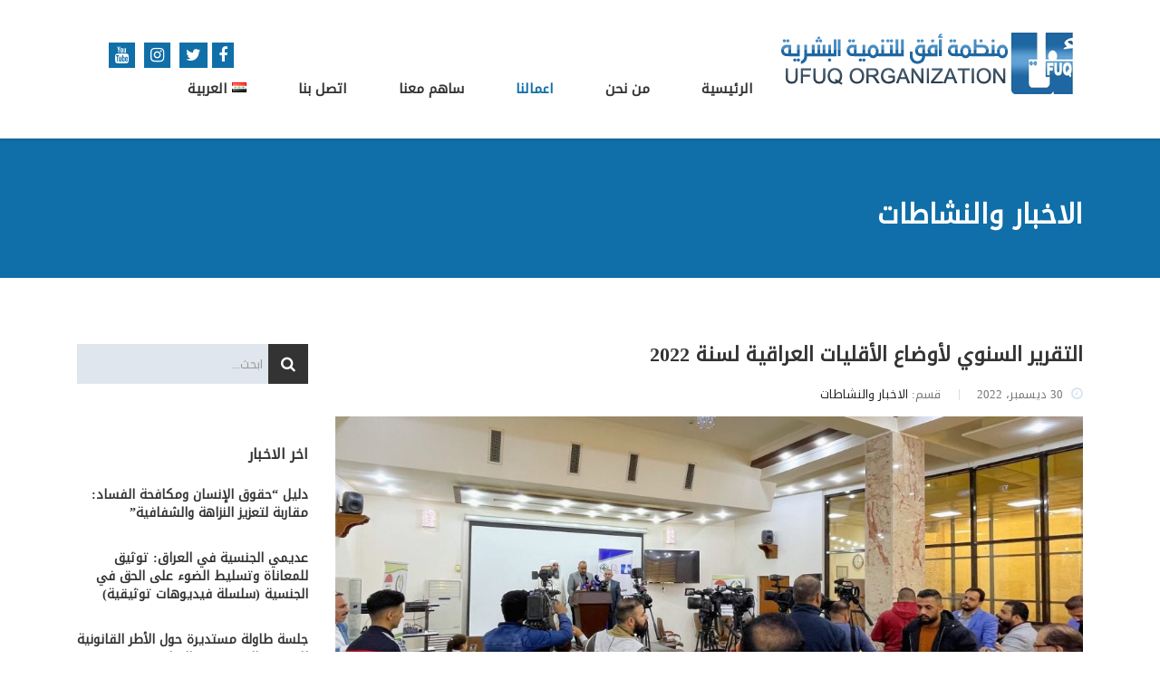

--- FILE ---
content_type: text/html; charset=UTF-8
request_url: https://www.ufuqorg.org/ar/cats/activitiesar/page/3
body_size: 56585
content:
<!DOCTYPE html>
<html dir="rtl" lang="ar" class="no-js">
<head>
	<meta charset="UTF-8">
	<meta name="viewport" content="width=device-width, initial-scale=1">
	<link rel="profile" href="http://gmpg.org/xfn/11">
	<link rel="pingback" href="https://www.ufuqorg.org/xmlrpc.php">
	<title>الاخبار والنشاطات &#8211; الصفحة 3 &#8211; منظمة أفق للتنمية البشرية</title>
<link rel='dns-prefetch' href='//fonts.googleapis.com' />
<link rel='dns-prefetch' href='//s.w.org' />
<link rel="alternate" type="application/rss+xml" title="منظمة أفق للتنمية البشرية &laquo; الخلاصة" href="https://www.ufuqorg.org/ar/feed" />
<link rel="alternate" type="application/rss+xml" title="منظمة أفق للتنمية البشرية &laquo; خلاصة التعليقات" href="https://www.ufuqorg.org/ar/comments/feed" />
<link rel="alternate" type="application/rss+xml" title="منظمة أفق للتنمية البشرية &laquo; الاخبار والنشاطات خلاصة التصنيف" href="https://www.ufuqorg.org/ar/cats/activitiesar/feed" />
		<script type="text/javascript">
			window._wpemojiSettings = {"baseUrl":"https:\/\/s.w.org\/images\/core\/emoji\/11\/72x72\/","ext":".png","svgUrl":"https:\/\/s.w.org\/images\/core\/emoji\/11\/svg\/","svgExt":".svg","source":{"concatemoji":"https:\/\/www.ufuqorg.org\/wp-includes\/js\/wp-emoji-release.min.js?ver=4.9.26"}};
			!function(e,a,t){var n,r,o,i=a.createElement("canvas"),p=i.getContext&&i.getContext("2d");function s(e,t){var a=String.fromCharCode;p.clearRect(0,0,i.width,i.height),p.fillText(a.apply(this,e),0,0);e=i.toDataURL();return p.clearRect(0,0,i.width,i.height),p.fillText(a.apply(this,t),0,0),e===i.toDataURL()}function c(e){var t=a.createElement("script");t.src=e,t.defer=t.type="text/javascript",a.getElementsByTagName("head")[0].appendChild(t)}for(o=Array("flag","emoji"),t.supports={everything:!0,everythingExceptFlag:!0},r=0;r<o.length;r++)t.supports[o[r]]=function(e){if(!p||!p.fillText)return!1;switch(p.textBaseline="top",p.font="600 32px Arial",e){case"flag":return s([55356,56826,55356,56819],[55356,56826,8203,55356,56819])?!1:!s([55356,57332,56128,56423,56128,56418,56128,56421,56128,56430,56128,56423,56128,56447],[55356,57332,8203,56128,56423,8203,56128,56418,8203,56128,56421,8203,56128,56430,8203,56128,56423,8203,56128,56447]);case"emoji":return!s([55358,56760,9792,65039],[55358,56760,8203,9792,65039])}return!1}(o[r]),t.supports.everything=t.supports.everything&&t.supports[o[r]],"flag"!==o[r]&&(t.supports.everythingExceptFlag=t.supports.everythingExceptFlag&&t.supports[o[r]]);t.supports.everythingExceptFlag=t.supports.everythingExceptFlag&&!t.supports.flag,t.DOMReady=!1,t.readyCallback=function(){t.DOMReady=!0},t.supports.everything||(n=function(){t.readyCallback()},a.addEventListener?(a.addEventListener("DOMContentLoaded",n,!1),e.addEventListener("load",n,!1)):(e.attachEvent("onload",n),a.attachEvent("onreadystatechange",function(){"complete"===a.readyState&&t.readyCallback()})),(n=t.source||{}).concatemoji?c(n.concatemoji):n.wpemoji&&n.twemoji&&(c(n.twemoji),c(n.wpemoji)))}(window,document,window._wpemojiSettings);
		</script>
		<style type="text/css">
img.wp-smiley,
img.emoji {
	display: inline !important;
	border: none !important;
	box-shadow: none !important;
	height: 1em !important;
	width: 1em !important;
	margin: 0 .07em !important;
	vertical-align: -0.1em !important;
	background: none !important;
	padding: 0 !important;
}
</style>
<link rel='stylesheet' id='contact-form-7-css'  href='https://www.ufuqorg.org/wp-content/plugins/contact-form-7/includes/css/styles.css?ver=5.0.4' type='text/css' media='all' />
<link rel='stylesheet' id='contact-form-7-rtl-css'  href='https://www.ufuqorg.org/wp-content/plugins/contact-form-7/includes/css/styles-rtl.css?ver=5.0.4' type='text/css' media='all' />
<link rel='stylesheet' id='stm-stm-css'  href='https://www.ufuqorg.org/wp-content/uploads/stm_fonts/stm/stm.css?ver=1.0' type='text/css' media='all' />
<link rel='stylesheet' id='stm-icomoon-css'  href='https://www.ufuqorg.org/wp-content/uploads/stm_fonts/icomoon/icomoon.css?ver=1.0' type='text/css' media='all' />
<link rel='stylesheet' id='rs-plugin-settings-css'  href='https://www.ufuqorg.org/wp-content/plugins/revslider/public/assets/css/settings.css?ver=5.2.6' type='text/css' media='all' />
<style id='rs-plugin-settings-inline-css' type='text/css'>
#rs-demo-id {}
</style>
<link rel='stylesheet' id='bootstrap-css'  href='https://www.ufuqorg.org/wp-content/themes/iqhosting/assets/css/bootstrap.min.css?ver=1.0' type='text/css' media='all' />
<link rel='stylesheet' id='font-awesome-css'  href='https://www.ufuqorg.org/wp-content/themes/iqhosting/assets/css/font-awesome.min.css?ver=1.0' type='text/css' media='all' />
<link rel='stylesheet' id='consulting-style-css'  href='https://www.ufuqorg.org/wp-content/themes/iqhosting/style.css?ver=1.0' type='text/css' media='all' />
<link rel='stylesheet' id='consulting-layout-css'  href='https://www.ufuqorg.org/wp-content/themes/iqhosting/assets/css/layout_15/main.css?ver=1.0' type='text/css' media='all' />
<style id='consulting-layout-inline-css' type='text/css'>
.page_title{ }
</style>
<link rel='stylesheet' id='select2-css'  href='https://www.ufuqorg.org/wp-content/themes/iqhosting/assets/css/select2.min.css?ver=1.0' type='text/css' media='all' />
<link rel='stylesheet' id='consulting-default-font-css'  href='https://fonts.googleapis.com/css?family=PT+Serif%3A400%2C700%2C700italic%2C400italic%26subset%3Dlatin%2Cgreek%2Cgreek-ext%2Cvietnamese%2Ccyrillic-ext%2Clatin-ext%2Ccyrillic%7CMerriweather%3A400%2C300%2C400italic%2C700%26subset%3Dlatin%2Clatin-ext&#038;ver=1.0' type='text/css' media='all' />
<link rel='stylesheet' id='fancybox-css'  href='https://www.ufuqorg.org/wp-content/themes/iqhosting/assets/css/jquery.fancybox.css?ver=1.0' type='text/css' media='all' />
<link rel='stylesheet' id='addtoany-css'  href='https://www.ufuqorg.org/wp-content/plugins/add-to-any/addtoany.min.css?ver=1.15' type='text/css' media='all' />
<link rel='stylesheet' id='stm-google-fonts-css'  href='//fonts.googleapis.com/css?family=Droid+Arabic+Kufi%3Aregular%2Citalic&#038;ver=1.0' type='text/css' media='all' />
<script type='text/javascript' src='https://www.ufuqorg.org/wp-includes/js/jquery/jquery.js?ver=1.12.4'></script>
<script type='text/javascript' src='https://www.ufuqorg.org/wp-includes/js/jquery/jquery-migrate.min.js?ver=1.4.1'></script>
<script type='text/javascript' src='https://www.ufuqorg.org/wp-content/plugins/add-to-any/addtoany.min.js?ver=1.1'></script>
<script type='text/javascript' src='https://www.ufuqorg.org/wp-content/plugins/revslider/public/assets/js/jquery.themepunch.tools.min.js?ver=5.2.6'></script>
<script type='text/javascript' src='https://www.ufuqorg.org/wp-content/plugins/revslider/public/assets/js/jquery.themepunch.revolution.min.js?ver=5.2.6'></script>
<link rel='https://api.w.org/' href='https://www.ufuqorg.org/wp-json/' />
<link rel="EditURI" type="application/rsd+xml" title="RSD" href="https://www.ufuqorg.org/xmlrpc.php?rsd" />
<link rel="wlwmanifest" type="application/wlwmanifest+xml" href="https://www.ufuqorg.org/wp-includes/wlwmanifest.xml" /> 
<link rel="stylesheet" href="https://www.ufuqorg.org/wp-content/themes/iqhosting/rtl.css" type="text/css" media="screen" /><meta name="generator" content="WordPress 4.9.26" />

<script data-cfasync="false">
window.a2a_config=window.a2a_config||{};a2a_config.callbacks=[];a2a_config.overlays=[];a2a_config.templates={};a2a_localize = {
	Share: "نشر",
	Save: "حفظ",
	Subscribe: "تابع",
	Email: "Email",
	Bookmark: "مفضلة",
	ShowAll: "عرض الكل",
	ShowLess: "عرض أقل",
	FindServices: "أبحث عن خدمة",
	FindAnyServiceToAddTo: "البحث الفوري عن اي خدمة لإضافتها الى",
	PoweredBy: "بواسطة",
	ShareViaEmail: "Share via email",
	SubscribeViaEmail: "Subscribe via email",
	BookmarkInYourBrowser: "أضف للمفضلة بالمتصفح",
	BookmarkInstructions: "Press Ctrl+D or \u2318+D to bookmark this page",
	AddToYourFavorites: "أضف لمفضلتك",
	SendFromWebOrProgram: "Send from any email address or email program",
	EmailProgram: "Email program",
	More: "More&#8230;"
};

(function(d,s,a,b){a=d.createElement(s);b=d.getElementsByTagName(s)[0];a.async=1;a.src="https://static.addtoany.com/menu/page.js";b.parentNode.insertBefore(a,b);})(document,"script");
</script>
		<script type="text/javascript">
			var ajaxurl = 'https://www.ufuqorg.org/wp-admin/admin-ajax.php';
		</script>
		<meta name="generator" content="Powered by Visual Composer - drag and drop page builder for WordPress."/>
<!--[if lte IE 9]><link rel="stylesheet" type="text/css" href="https://www.ufuqorg.org/wp-content/plugins/js_composer/assets/css/vc_lte_ie9.min.css" media="screen"><![endif]--><!--[if IE  8]><link rel="stylesheet" type="text/css" href="https://www.ufuqorg.org/wp-content/plugins/js_composer/assets/css/vc-ie8.min.css" media="screen"><![endif]--><meta name="generator" content="Powered by Slider Revolution 5.2.6 - responsive, Mobile-Friendly Slider Plugin for WordPress with comfortable drag and drop interface." />
<style type="text/css" title="dynamic-css" class="options-output">.top_nav_wr .top_nav .logo a img{width:326px;}.top_nav_wr .top_nav .logo a img{height:110px;}.header_top .logo a{margin-top:0px;}.top_nav_wr .top_nav .logo a{margin-bottom:0px;}body,
					body .vc_general.vc_btn3 small,
					body.site_layout_15 .stats_counter .counter_title,
					body.site_layout_15 .testimonials_carousel.style_1:not(.disable_carousel) .testimonial .info .position,
					body.site_layout_15 .testimonials_carousel.style_1:not(.disable_carousel) .testimonial .info .company,
					.default_widgets .widget.widget_nav_menu ul li .children li,
					.default_widgets .widget.widget_categories ul li .children li,
					.default_widgets .widget.widget_product_categories ul li .children li,
					.stm_sidebar .widget.widget_nav_menu ul li .children li,
					.stm_sidebar .widget.widget_categories ul li .children li,
					.stm_sidebar .widget.widget_product_categories ul li .children li,
					.shop_widgets .widget.widget_nav_menu ul li .children li,
					.shop_widgets .widget.widget_categories ul li .children li,
					.shop_widgets .widget.widget_product_categories ul li .children li{font-family:Droid Arabic Kufi;}h1, .h1,
					h2, .h2,
					h3, .h3,
					h4, .h4,
					h5, .h5,
					h6, .h6,
					.heading_font,
					body.site_layout_15 .stm_works_wr.style_1 .works_filter li a,
					.top_nav .top_nav_wrapper > ul,
					.top_nav .icon_text strong,
					.stm_testimonials .item .testimonial-info .testimonial-text .name,
					.stats_counter .counter_title,
					.stm_contact .stm_contact_info .stm_contact_job,
					.vacancy_table_wr .vacancy_table thead th,
					.testimonials_carousel .testimonial .info .position,
					.testimonials_carousel .testimonial .info .company,
					.stm_gmap_wrapper .gmap_addresses .addresses .item .title,
					.company_history > ul > li .year,
					.stm_contacts_widget,
					.stm_works_wr.grid .stm_works .item .item_wr .title,
					.stm_works_wr.grid_with_filter .stm_works .item .info .title,
					body .vc_general.vc_btn3,
					.consulting-rev-title,
					.consulting-rev-title-2,
					.consulting-rev-title-3,
					.consulting-rev-text,
					body .vc_tta-container .vc_tta.vc_general.vc_tta-tabs.theme_style .vc_tta-tabs-container .vc_tta-tabs-list .vc_tta-tab a,
					strong, b,
					.button,
					.woocommerce a.button,
					.woocommerce button.button,
					.woocommerce input.button,
					.woocommerce-cart .wc-proceed-to-checkout a.checkout-button,
					.woocommerce input.button.alt,
					.request_callback p,
					ul.comment-list .comment .comment-author,
					.page-numbers .page-numbers,
					#footer .footer_widgets .widget.widget_recent_entries ul li a,
					.default_widgets .widget.widget_nav_menu ul li,
					.default_widgets .widget.widget_categories ul li,
					.default_widgets .widget.widget_product_categories ul li,
					.stm_sidebar .widget.widget_nav_menu ul li, .stm_sidebar .widget.widget_categories ul li,
					.stm_sidebar .widget.widget_product_categories ul li,
					.shop_widgets .widget.widget_nav_menu ul li,
					.shop_widgets .widget.widget_categories ul li,
					.shop_widgets .widget.widget_product_categories ul li,
					.default_widgets .widget.widget_recent_entries ul li a,
					.stm_sidebar .widget.widget_recent_entries ul li a,
					.shop_widgets .widget.widget_recent_entries ul li a,
					.staff_bottom_wr .staff_bottom .infos .info,
					.woocommerce .widget_price_filter .price_slider_amount .button,
					.woocommerce ul.product_list_widget li .product-title,
					.woocommerce ul.products li.product .price,
					.woocommerce a.added_to_cart,
					.woocommerce div.product .woocommerce-tabs ul.tabs li a,
					.woocommerce div.product form.cart .variations label,
					.woocommerce table.shop_table th,
					.woocommerce-cart table.cart th.product-name a,
					.woocommerce-cart table.cart td.product-name a,
					.woocommerce-cart table.cart th .amount,
					.woocommerce-cart table.cart td .amount,
					.stm_services .item .item_wr .content .read_more,
					.staff_list ul li .staff_info .staff_department,
					.stm_partner.style_2 .stm_partner_content .position,
					.staff_carousel_item .staff_department,
					body.header_style_5 .header_top .info-text strong,
					.stm_services_tabs .services_categories ul li a,
					.stm_services_tabs .service_tab_item .service_name,
					.stm_services_tabs .service_tab_item .service_cost,
					.stm_works_wr.grid_2.style_1 .stm_works .item .item_wr .title,
					.stm_works_wr.grid_2.style_2 .stm_works .item .item_wr .title,
					.stm_works_wr.grid_with_filter.style_1 .stm_works .item .item_wr .title,
					.stm_works_wr.grid_with_filter.style_2 .stm_works .item .item_wr .title,
					body.header_style_7 .side_nav .main_menu_nav > li > a,
					body.header_style_7 .side_nav .main_menu_nav > li ul li a,
					body.header_style_5 .header_top .info-text b{font-family:Droid Arabic Kufi;}body{font-size:13px;}p{font-size:13px;}p{line-height:20px;}h1, .h1{font-size:37px;}h1, .h1{line-height:50px;}h2, .h2{font-size:30px;}h2, .h2{line-height:40px;}h3, .h3{font-size:24px;}h3, .h3{line-height:30px;}h4, .h4{font-size:18px;}h4, .h4{line-height:24px;}h5, .h5{font-size:16px;}h5, .h5{line-height:20px;}h6, .h6{font-size:14px;}</style>
<noscript><style type="text/css"> .wpb_animate_when_almost_visible { opacity: 1; }</style></noscript></head>
<body class="rtl archive paged category category-activitiesar category-41 paged-3 category-paged-3 site_layout_15  header_style_2 wpb-js-composer js-comp-ver-4.11.2 vc_responsive">
<div id="wrapper">
	<div id="fullpage" class="content_wrapper">
								<header id="header">
																												<div class="header_top clearfix">
							<div class="container">
								<div class="logo media-left media-middle">
																			<a href="https://www.ufuqorg.org/ar/"><img src="http://www.ufuqorg.org/wp-content/themes/iqhosting/Logoar.png" style="width: 326px; height: 110px;" alt="منظمة أفق للتنمية البشرية" /></a>
																	</div>
								<div class="top_nav media-body media-middle">
																			<div class="header_socials">
																							<a target="_blank" href="https://www.facebook.com/ufuqorg/"><i class="fa fa-facebook"></i></a>
																							<a target="_blank" href="https://twitter.com/ufuqorg"><i class="fa fa-twitter"></i></a>
																							<a target="_blank" href="https://www.instagram.com/ufuqorg/?hl=en"><i class="fa fa-instagram"></i></a>
																							<a target="_blank" href="https://www.youtube.com/channel/UCNQIbljyakyorNU_YG4gk7w"><i class="fa fa-youtube"></i></a>
																																</div>
																		<div class="top_nav_wrapper clearfix">
										<ul id="menu-%d8%a7%d9%84%d8%b1%d8%a6%d9%8a%d8%b3%d9%8a%d8%a9" class="main_menu_nav"><li id="menu-item-1779" class="menu-item menu-item-type-post_type menu-item-object-page menu-item-home menu-item-1779"><a href="https://www.ufuqorg.org/ar/">الرئيسية</a></li>
<li id="menu-item-1782" class="menu-item menu-item-type-post_type menu-item-object-page menu-item-1782"><a href="https://www.ufuqorg.org/ar/aboutus">من نحن</a></li>
<li id="menu-item-2196" class="menu-item menu-item-type-custom menu-item-object-custom current-menu-ancestor current-menu-parent menu-item-has-children menu-item-2196"><a href="/#">اعمالنا</a>
<ul class="sub-menu">
	<li id="menu-item-1783" class="menu-item menu-item-type-taxonomy menu-item-object-category current-menu-item menu-item-1783"><a href="https://www.ufuqorg.org/ar/cats/activitiesar">الاخبار والنشاطات</a></li>
	<li id="menu-item-2105" class="menu-item menu-item-type-taxonomy menu-item-object-category menu-item-2105"><a href="https://www.ufuqorg.org/ar/cats/studies">التقارير والدراسات</a></li>
</ul>
</li>
<li id="menu-item-2079" class="menu-item menu-item-type-custom menu-item-object-custom menu-item-has-children menu-item-2079"><a href="/#">ساهم معنا</a>
<ul class="sub-menu">
	<li id="menu-item-2077" class="menu-item menu-item-type-post_type menu-item-object-page menu-item-2077"><a href="https://www.ufuqorg.org/ar/donatear">المساهمة بالتبرع</a></li>
	<li id="menu-item-2078" class="menu-item menu-item-type-post_type menu-item-object-page menu-item-2078"><a href="https://www.ufuqorg.org/ar/volunteeringar">تطوع معنا</a></li>
</ul>
</li>
<li id="menu-item-1780" class="menu-item menu-item-type-post_type menu-item-object-page menu-item-1780"><a href="https://www.ufuqorg.org/ar/contactar">اتصل بنا</a></li>
<li id="menu-item-1796" class="pll-parent-menu-item menu-item menu-item-type-custom menu-item-object-custom menu-item-has-children menu-item-1796"><a><img src="[data-uri]" title="العربية" alt="العربية" />&nbsp;العربية</a>
<ul class="sub-menu">
	<li class="lang-item lang-item-42 lang-item-ar lang-item-first current-lang menu-item menu-item-type-custom menu-item-object-custom menu-item-1796-ar"><a href="https://www.ufuqorg.org/ar/cats/activitiesar" hreflang="ar" lang="ar"><img src="[data-uri]" title="العربية" alt="العربية" /><span style="margin-left:0.3em;">العربية</span></a></li>
	<li class="lang-item lang-item-45 lang-item-en menu-item menu-item-type-custom menu-item-object-custom menu-item-1796-en"><a href="https://www.ufuqorg.org/en/cats/activities" hreflang="en-US" lang="en-US"><img src="[data-uri]" title="English" alt="English" /><span style="margin-left:0.3em;">English</span></a></li>
</ul>
</li>
</ul>									</div>
								</div>
							</div>
						</div>
					
					<div class="mobile_header">
						<div class="logo_wrapper clearfix">
							<div class="logo">
																	<a href="https://www.ufuqorg.org/ar/"><img src="http://www.ufuqorg.org/wp-content/uploads/2018/10/Logoar.png" style="width: 326px; height: 110px;" alt="منظمة أفق للتنمية البشرية" /></a>
															</div>
							<div id="menu_toggle">
								<button></button>
							</div>
						</div>
						<div class="header_info">
							<div class="top_nav_mobile">
								<ul id="menu-%d8%a7%d9%84%d8%b1%d8%a6%d9%8a%d8%b3%d9%8a%d8%a9-1" class="main_menu_nav"><li class="menu-item menu-item-type-post_type menu-item-object-page menu-item-home menu-item-1779"><a href="https://www.ufuqorg.org/ar/">الرئيسية</a></li>
<li class="menu-item menu-item-type-post_type menu-item-object-page menu-item-1782"><a href="https://www.ufuqorg.org/ar/aboutus">من نحن</a></li>
<li class="menu-item menu-item-type-custom menu-item-object-custom current-menu-ancestor current-menu-parent menu-item-has-children menu-item-2196"><a href="/#">اعمالنا</a>
<ul class="sub-menu">
	<li class="menu-item menu-item-type-taxonomy menu-item-object-category current-menu-item menu-item-1783"><a href="https://www.ufuqorg.org/ar/cats/activitiesar">الاخبار والنشاطات</a></li>
	<li class="menu-item menu-item-type-taxonomy menu-item-object-category menu-item-2105"><a href="https://www.ufuqorg.org/ar/cats/studies">التقارير والدراسات</a></li>
</ul>
</li>
<li class="menu-item menu-item-type-custom menu-item-object-custom menu-item-has-children menu-item-2079"><a href="/#">ساهم معنا</a>
<ul class="sub-menu">
	<li class="menu-item menu-item-type-post_type menu-item-object-page menu-item-2077"><a href="https://www.ufuqorg.org/ar/donatear">المساهمة بالتبرع</a></li>
	<li class="menu-item menu-item-type-post_type menu-item-object-page menu-item-2078"><a href="https://www.ufuqorg.org/ar/volunteeringar">تطوع معنا</a></li>
</ul>
</li>
<li class="menu-item menu-item-type-post_type menu-item-object-page menu-item-1780"><a href="https://www.ufuqorg.org/ar/contactar">اتصل بنا</a></li>
<li class="pll-parent-menu-item menu-item menu-item-type-custom menu-item-object-custom menu-item-has-children menu-item-1796"><a><img src="[data-uri]" title="العربية" alt="العربية" />&nbsp;العربية</a>
<ul class="sub-menu">
	<li class="lang-item lang-item-42 lang-item-ar lang-item-first current-lang menu-item menu-item-type-custom menu-item-object-custom menu-item-1796-ar"><a href="https://www.ufuqorg.org/ar/cats/activitiesar" hreflang="ar" lang="ar"><img src="[data-uri]" title="العربية" alt="العربية" /><span style="margin-left:0.3em;">العربية</span></a></li>
	<li class="lang-item lang-item-45 lang-item-en menu-item menu-item-type-custom menu-item-object-custom menu-item-1796-en"><a href="https://www.ufuqorg.org/en/cats/activities" hreflang="en-US" lang="en-US"><img src="[data-uri]" title="English" alt="English" /><span style="margin-left:0.3em;">English</span></a></li>
</ul>
</li>
</ul>							</div>
							<div class="icon_texts">
																															</div>
						</div>
					</div>
							</header>
			<div id="main">
					<div class="page_title">
					<div class="container">
																			<h1 class="h2">الاخبار والنشاطات</h1>
												</div>
			</div>
				<div class="container">
		
<div class="row"><div class="col-lg-9 col-lg-push-3 col-md-9 col-md-push-3 col-sm-12 col-xs-12"><div class="col_in __padd-left">	<div class="posts_list with_sidebar">
				<ul class="post_list_ul">
			<li id="post-2985" class="stm_post_info post-2985 post type-post status-publish format-standard has-post-thumbnail hentry category-activitiesar">
			<h4 class="stripe_2">التقرير السنوي لأوضاع الأقليات العراقية لسنة 2022</h4>
		<div class="stm_post_details clearfix">
		<ul class="clearfix">
			<li class="post_date">
				<i class="fa fa fa-clock-o"></i>
				30 ديسمبر، 2022			</li>
			<li class="post_cat">قسم:				<span>الاخبار والنشاطات</span>
			</li>
		</ul>
	</div>
			<div class="post_thumbnail">
			<img width="1110" height="550" src="https://www.ufuqorg.org/wp-content/uploads/2023/03/324103258_852607422640014_7631600343784800311_n-1110x550.jpg" class="attachment-consulting-image-1110x550-croped size-consulting-image-1110x550-croped wp-post-image" alt="" />		</div>
		<div class="post_excerpt">
		<p>ضمن أعمال شبكة تحالف الأقليات العراقية، التي تضم مختلف المجتمعات الدينية والعرقية واللغوية الأقلية في العراق، عقدت منظمة أفق للتنمية البشرية مؤتمراً صحفياً مهماً في بغداد. حضر المؤتمر مجموعة متنوعة من الصحفيين والناشطين والمهتمين بحقوق الإنسان في العراق. ويأتي هذا المؤتمر الصحفي كجزء من الجهود الرامية لتعزيز حقوق الأقليات في العراق، والذي يأتي بدعم منظمة</p>
	</div>
	<div class="post_read_more">
		<a class="button bordered icon_left" href="https://www.ufuqorg.org/2985">
			إقرأ المزيد 			<i class="fa fa-chevron-right"></i>
		</a>
	</div>
</li><li id="post-2955" class="stm_post_info post-2955 post type-post status-publish format-standard has-post-thumbnail hentry category-activitiesar">
			<h4 class="stripe_2">منظمة أفق تستعرض العدالة الانتقالية لضحايا الإرهاب في مؤتمر أقامته مستشارية الأمن الوطني</h4>
		<div class="stm_post_details clearfix">
		<ul class="clearfix">
			<li class="post_date">
				<i class="fa fa fa-clock-o"></i>
				17 ديسمبر، 2022			</li>
			<li class="post_cat">قسم:				<span>الاخبار والنشاطات</span>
			</li>
		</ul>
	</div>
			<div class="post_thumbnail">
			<img width="720" height="384" src="https://www.ufuqorg.org/wp-content/uploads/2023/01/319905591_1806112043090275_898449149569550659_n.jpg" class="attachment-consulting-image-1110x550-croped size-consulting-image-1110x550-croped wp-post-image" alt="" srcset="https://www.ufuqorg.org/wp-content/uploads/2023/01/319905591_1806112043090275_898449149569550659_n.jpg 720w, https://www.ufuqorg.org/wp-content/uploads/2023/01/319905591_1806112043090275_898449149569550659_n-300x160.jpg 300w" sizes="(max-width: 720px) 100vw, 720px" />		</div>
		<div class="post_excerpt">
		<p>شاركت منظمة أفق للتنمية البشرية  في مؤتمر بعنوان &#8220;دور الإعلام العراقي في مكافحة الإرهاب ودعم حقوق ضحايا الإرهاب بما يتماشى مع معايير حقوق الإنسان&#8221;. نظمت المؤتمر مستشارية الأمن القومي بالتعاون مع مكتب الأمم المتحدة المعني بالمخدرات والجريمة (UNODC) وضم مساهمات من مختلف المنظمات ذات الصلة وممثلين عن الوكالات الحكومية ذات الصلة بدعم ضحايا الإرهاب. &nbsp;</p>
	</div>
	<div class="post_read_more">
		<a class="button bordered icon_left" href="https://www.ufuqorg.org/2955">
			إقرأ المزيد 			<i class="fa fa-chevron-right"></i>
		</a>
	</div>
</li><li id="post-2948" class="stm_post_info post-2948 post type-post status-publish format-standard has-post-thumbnail hentry category-activitiesar">
			<h4 class="stripe_2">ملتقى حواري حول تعزيز مفاهيم المواطنة</h4>
		<div class="stm_post_details clearfix">
		<ul class="clearfix">
			<li class="post_date">
				<i class="fa fa fa-clock-o"></i>
				6 ديسمبر، 2022			</li>
			<li class="post_cat">قسم:				<span>الاخبار والنشاطات</span>
			</li>
		</ul>
	</div>
			<div class="post_thumbnail">
			<img width="1110" height="550" src="https://www.ufuqorg.org/wp-content/uploads/2023/01/319217882_5693633967423929_5766368238251608525_n-1110x550.jpg" class="attachment-consulting-image-1110x550-croped size-consulting-image-1110x550-croped wp-post-image" alt="" />		</div>
		<div class="post_excerpt">
		<p>اختتام الملتقى الحواري 4-6 كانون الاول 2022 الذي نظمته منظمة كابني بالشراكة مع منظمة أفق للتنمية، وبدعم من مجلس الكنائس العالمي. واقيمت فعاليته في مدينة اربيل، بحضور نخبة من الزعامات الروحية والاجتماعية بالاضافة الى عدد من ممثلي القطاعات الثقافية والتربوية ومنظمات المجتمع المدني. وتضمنت اعمال الملتقى اليات تعزيز مفاهيم المواطنة من خلال ( التشريعات، المناهج الدراسية،</p>
	</div>
	<div class="post_read_more">
		<a class="button bordered icon_left" href="https://www.ufuqorg.org/2948">
			إقرأ المزيد 			<i class="fa fa-chevron-right"></i>
		</a>
	</div>
</li><li id="post-2933" class="stm_post_info post-2933 post type-post status-publish format-standard has-post-thumbnail hentry category-activitiesar">
			<h4 class="stripe_2">حرية التجمع السلمي، بين التشريعات المتعسفة والطموح الدستوري</h4>
		<div class="stm_post_details clearfix">
		<ul class="clearfix">
			<li class="post_date">
				<i class="fa fa fa-clock-o"></i>
				28 أكتوبر، 2022			</li>
			<li class="post_cat">قسم:				<span>الاخبار والنشاطات</span>
			</li>
		</ul>
	</div>
			<div class="post_thumbnail">
			<img width="1110" height="550" src="https://www.ufuqorg.org/wp-content/uploads/2022/10/صورة-1110x550.jpg" class="attachment-consulting-image-1110x550-croped size-consulting-image-1110x550-croped wp-post-image" alt="" />		</div>
		<div class="post_excerpt">
		<p>عقدت منظمتنا جلسة حوارية حول الحق في التجمع السلمي وحرية التعبير في العراق، بالشراكة مع المركز الدولي للقوانين غير الهادفة للربح ICNL وبمساهمة مهمة من المفوضية العليا لحقوق الانسان في العراق. قدمنا خلال الجلسة تقييماً للوضع الحالي الذي يحيط بالتشريع، استعرضنا من خلال البيئة التشريعية، والاولويات التشريعية التي رصدها مجلس النواب العراقي. كما وقدمنا ملاحظات</p>
	</div>
	<div class="post_read_more">
		<a class="button bordered icon_left" href="https://www.ufuqorg.org/2933">
			إقرأ المزيد 			<i class="fa fa-chevron-right"></i>
		</a>
	</div>
</li><li id="post-2926" class="stm_post_info post-2926 post type-post status-publish format-standard has-post-thumbnail hentry category-activitiesar">
			<h4 class="stripe_2">بدعم من منظمة الهجرة الدولية، ورشة تدريبية للسلطات العراقية</h4>
		<div class="stm_post_details clearfix">
		<ul class="clearfix">
			<li class="post_date">
				<i class="fa fa fa-clock-o"></i>
				24 سبتمبر، 2022			</li>
			<li class="post_cat">قسم:				<span>الاخبار والنشاطات</span>
			</li>
		</ul>
	</div>
			<div class="post_thumbnail">
			<img width="900" height="550" src="https://www.ufuqorg.org/wp-content/uploads/2022/10/308836937_5477339882386673_6625610585800008471_n-900x550.jpg" class="attachment-consulting-image-1110x550-croped size-consulting-image-1110x550-croped wp-post-image" alt="" />		</div>
		<div class="post_excerpt">
		<p>بمشاركة معهد التطوير النيابي ومنظمة أفق للتنمية، ودعم من منظمة الهجرة الدولية والاتحاد الاوربي، اقيمت ورشة تدريبية تشاورية بتاريخ 22 &#8211; 23 ايلول 2022 حول سياسة حوكمة الهجرة في العراق، وايجاد اليات التنسيق بين السلطتين التشريعية والتنفيذية، والمجتمع المدني والدولي للوصول الى سياقات تشريعية واجرائية مثلى لهذا الملف. مع تبني اتفاقيات محورية بين الدول ذات الصلة</p>
	</div>
	<div class="post_read_more">
		<a class="button bordered icon_left" href="https://www.ufuqorg.org/2926">
			إقرأ المزيد 			<i class="fa fa-chevron-right"></i>
		</a>
	</div>
</li><li id="post-2920" class="stm_post_info post-2920 post type-post status-publish format-standard has-post-thumbnail hentry category-activitiesar">
			<h4 class="stripe_2">دورات تدريب المدربين (TOT) لمسؤولي ملف الهجرة في العراق</h4>
		<div class="stm_post_details clearfix">
		<ul class="clearfix">
			<li class="post_date">
				<i class="fa fa fa-clock-o"></i>
				7 سبتمبر، 2022			</li>
			<li class="post_cat">قسم:				<span>الاخبار والنشاطات</span>
			</li>
		</ul>
	</div>
			<div class="post_thumbnail">
			<img width="1110" height="550" src="https://www.ufuqorg.org/wp-content/uploads/2022/10/305663018_7967575876649820_3883337972919929161_n-1110x550.jpg" class="attachment-consulting-image-1110x550-croped size-consulting-image-1110x550-croped wp-post-image" alt="" />		</div>
		<div class="post_excerpt">
		<p>لمواصلة معالجة الثغرات في الإطار التشريعي للمهاجرين، أجرت المنظمة الدولية للهجرة في العراق سلسلة من دورات تدريب المدربين (TOT) بالتعاون مع منظمة أفق للتنمية، للمسؤولين العراقيين. قدم المسؤولون الذين شاركوا في تدريب المدربين تدريبات موجهة نحو التشريع لنظرائهم في الوزارات المختلفة. نظمت المنظمة الدولية للهجرة مؤخرًا تدريبًا متخصصًا للمسؤولين العراقيين حول المفاهيم القانونية والتقنيات التشريعية</p>
	</div>
	<div class="post_read_more">
		<a class="button bordered icon_left" href="https://www.ufuqorg.org/2920">
			إقرأ المزيد 			<i class="fa fa-chevron-right"></i>
		</a>
	</div>
</li><li id="post-2911" class="stm_post_info post-2911 post type-post status-publish format-standard has-post-thumbnail hentry category-activitiesar">
			<h4 class="stripe_2">العدالة الانتقالية، وتهجير الكرد الفيليين</h4>
		<div class="stm_post_details clearfix">
		<ul class="clearfix">
			<li class="post_date">
				<i class="fa fa fa-clock-o"></i>
				11 أغسطس، 2022			</li>
			<li class="post_cat">قسم:				<span>الاخبار والنشاطات</span>
			</li>
		</ul>
	</div>
			<div class="post_thumbnail">
			<img width="960" height="550" src="https://www.ufuqorg.org/wp-content/uploads/2022/10/298804464_5361792197274776_4613869380670600272_n-960x550.jpg" class="attachment-consulting-image-1110x550-croped size-consulting-image-1110x550-croped wp-post-image" alt="" />		</div>
		<div class="post_excerpt">
		<p>ضمن برنامج العدالة الانتقالية في العراق اقامت دائرة حقوق الإنسان في وزارة العدل و بالتنسيق مع منظمة أفق للتنمية جلسة نقاشية حول توصيات الأمر الديواني 33 لسنة 2019 ( الخاص بازالة الآثار السيئة الناجمة عن تهجير الكرد الفيليين ) ، وقد عقدت الجلسة بتاريخ 11/ 8 / 2022 في مقر وزارة العدل و ناقش المجتمعون</p>
	</div>
	<div class="post_read_more">
		<a class="button bordered icon_left" href="https://www.ufuqorg.org/2911">
			إقرأ المزيد 			<i class="fa fa-chevron-right"></i>
		</a>
	</div>
</li><li id="post-2904" class="stm_post_info post-2904 post type-post status-publish format-standard has-post-thumbnail hentry category-activitiesar category-studies">
			<h4 class="stripe_2">إصدار دليل تدريبي جديد بالتعاون مع مجلس النواب العراقي</h4>
		<div class="stm_post_details clearfix">
		<ul class="clearfix">
			<li class="post_date">
				<i class="fa fa fa-clock-o"></i>
				28 يوليو، 2022			</li>
			<li class="post_cat">قسم:				<span>الاخبار والنشاطات, التقارير والدراسات</span>
			</li>
		</ul>
	</div>
			<div class="post_thumbnail">
			<img width="1080" height="550" src="https://www.ufuqorg.org/wp-content/uploads/2022/07/WhatsApp-Image-2022-07-28-at-3.05.38-PM-1080x550.jpeg" class="attachment-consulting-image-1110x550-croped size-consulting-image-1110x550-croped wp-post-image" alt="" />		</div>
		<div class="post_excerpt">
		<p>ضمن برنامجها الخاص بتطوير الأداء النيابي، أصدرت منظمة أفق للتنمية البشرية، و مؤسسة فريديرتش ايبرت الالمانية Friedrich-Ebert-Stiftung، بالتعاون مع معهد التطوير النيابي: الدليل الخاص بمدربي اعضاء مجلس النواب العراقي، وهو اول دليل في هذا المجال على نطاق المؤسسة التشريعية. وتم التوقيع الرسمي على إصدار سلسلة من الادلة الخاصة باللجان النيابية وتطوير عمل تلك اللجان واعضاء</p>
	</div>
	<div class="post_read_more">
		<a class="button bordered icon_left" href="https://www.ufuqorg.org/2904">
			إقرأ المزيد 			<i class="fa fa-chevron-right"></i>
		</a>
	</div>
</li><li id="post-2898" class="stm_post_info post-2898 post type-post status-publish format-standard has-post-thumbnail hentry category-activitiesar">
			<h4 class="stripe_2">زيارة منظمة أفق لألمانيا ضمن برنامج تبادل الخبرات</h4>
		<div class="stm_post_details clearfix">
		<ul class="clearfix">
			<li class="post_date">
				<i class="fa fa fa-clock-o"></i>
				18 يونيو، 2022			</li>
			<li class="post_cat">قسم:				<span>الاخبار والنشاطات</span>
			</li>
		</ul>
	</div>
			<div class="post_thumbnail">
			<img width="960" height="550" src="https://www.ufuqorg.org/wp-content/uploads/2022/07/286982377_5202987953155202_4520081426882446886_n-960x550.jpg" class="attachment-consulting-image-1110x550-croped size-consulting-image-1110x550-croped wp-post-image" alt="" />		</div>
		<div class="post_excerpt">
		<p>ضمن جولتها الميدانية في عدد من المدن الألمانية، شاركت منظمة أفق للتنمية ممثلة بالسيد علي بخت التميمي رئيس مجلس الإدارة، برفقة عدد من المؤسسات العراقية والعالمية ( وزارة التخطيط &#8211; الامانة العامة لمجلس الوزراء &#8211; جامعة النهرين &#8211; مرکز النهرين &#8211; مركز البيان &#8211; المرصد العراقي لحقوق الإنسان &#8211; جمعية الأمل &#8211; منظمة موجة giz</p>
	</div>
	<div class="post_read_more">
		<a class="button bordered icon_left" href="https://www.ufuqorg.org/2898">
			إقرأ المزيد 			<i class="fa fa-chevron-right"></i>
		</a>
	</div>
</li><li id="post-2890" class="stm_post_info post-2890 post type-post status-publish format-standard has-post-thumbnail hentry category-knowyourrightsar category-activitiesar category-studies">
			<h4 class="stripe_2">تسريب الأسئلة الخاصة بالإمتحانات العامة، &#8220;خلل في عمل الوزارة&#8221;</h4>
		<div class="stm_post_details clearfix">
		<ul class="clearfix">
			<li class="post_date">
				<i class="fa fa fa-clock-o"></i>
				11 يونيو، 2022			</li>
			<li class="post_cat">قسم:				<span>إعرف حقك, الاخبار والنشاطات, التقارير والدراسات</span>
			</li>
		</ul>
	</div>
			<div class="post_thumbnail">
			<img width="1028" height="550" src="https://www.ufuqorg.org/wp-content/uploads/2022/06/Doc-P-421955-637894151013936505-1028x550.jpg" class="attachment-consulting-image-1110x550-croped size-consulting-image-1110x550-croped wp-post-image" alt="" />		</div>
		<div class="post_excerpt">
		<p>بدأت قصة &#8220;تسريب أسئلة الامتحانات العامة للمرحلة المتوسطة&#8221; في امتحان اللغة الإنجليزية  الذي جرى في 31 أيار الماضي، ورغم الأدلة الواضحة على تسريب الأسئلة، والتي تداولتها وسائل الاعلام، كان تصريح خلية الإعلام الحكومي نافياً بشكل قاطع، حيث ذكر البيان: &#8220;عدم صحة الأنباء التي تحدثت عن تسريب الأسئلة، وأن الوزارة تمتلك من الشجاعة ما يمكنها من</p>
	</div>
	<div class="post_read_more">
		<a class="button bordered icon_left" href="https://www.ufuqorg.org/2890">
			إقرأ المزيد 			<i class="fa fa-chevron-right"></i>
		</a>
	</div>
</li>		</ul>
	</div>
<ul class='page-numbers'>
	<li><a class="prev page-numbers" href="https://www.ufuqorg.org/ar/cats/activitiesar/page/2"><i class="fa fa-chevron-left"></i></a></li>
	<li><a class='page-numbers' href='https://www.ufuqorg.org/ar/cats/activitiesar/'>1</a></li>
	<li><a class='page-numbers' href='https://www.ufuqorg.org/ar/cats/activitiesar/page/2'>2</a></li>
	<li><span aria-current='page' class='page-numbers current'>3</span></li>
	<li><a class='page-numbers' href='https://www.ufuqorg.org/ar/cats/activitiesar/page/4'>4</a></li>
	<li><a class='page-numbers' href='https://www.ufuqorg.org/ar/cats/activitiesar/page/5'>5</a></li>
	<li><span class="page-numbers dots">&hellip;</span></li>
	<li><a class='page-numbers' href='https://www.ufuqorg.org/ar/cats/activitiesar/page/9'>9</a></li>
	<li><a class="next page-numbers" href="https://www.ufuqorg.org/ar/cats/activitiesar/page/4"><i class="fa fa-chevron-right"></i></a></li>
</ul>
</div></div><div class="col-lg-3 col-lg-pull-9 col-md-3 col-md-pull-9 hidden-sm hidden-xs">		<div class="sidebar-area default_widgets">
			<aside id="search-3" class="widget widget_search"><form method="get" class="search-form" action="https://www.ufuqorg.org/ar/">
	<input type="search" class="form-control" placeholder="ابحث..." value="" name="s" />
	<button type="submit"><i class="fa fa-search"></i></button>
</form></aside>		<aside id="recent-posts-4" class="widget widget_recent_entries">		<h5 class="widget_title">اخر الاخبار</h5>		<ul>
											<li>
					<a href="https://www.ufuqorg.org/3173">دليل &#8220;حقوق الإنسان ومكافحة الفساد: مقاربة لتعزيز النزاهة والشفافية&#8221;</a>
									</li>
											<li>
					<a href="https://www.ufuqorg.org/3165">عديمي الجنسية في العراق: توثيق للمعاناة وتسليط الضوء على الحق في الجنسية (سلسلة فيديوهات توثيقية)</a>
									</li>
											<li>
					<a href="https://www.ufuqorg.org/3143">جلسة طاولة مستديرة حول الأطر القانونية للمجتمع المدني في العراق</a>
									</li>
											<li>
					<a href="https://www.ufuqorg.org/3159">ورشة تدريبية لتعزيز الإصلاح المؤسسي وتطوير التخطيط الاستراتيجي في العراق</a>
									</li>
											<li>
					<a href="https://www.ufuqorg.org/3134">دراسة جديدة أجرتها منظمة أفق حول المجتمع المدني في العراق</a>
									</li>
					</ul>
		</aside><aside id="categories-3" class="widget widget_categories"><h5 class="widget_title">اقسام الموقع</h5>		<ul>
	<li class="cat-item cat-item-104"><a href="https://www.ufuqorg.org/ar/cats/knowyourrightsar" >إعرف حقك</a>
</li>
	<li class="cat-item cat-item-41 current-cat"><a href="https://www.ufuqorg.org/ar/cats/activitiesar" >الاخبار والنشاطات</a>
</li>
	<li class="cat-item cat-item-95"><a href="https://www.ufuqorg.org/ar/cats/studies" >التقارير والدراسات</a>
</li>
	<li class="cat-item cat-item-1"><a href="https://www.ufuqorg.org/ar/cats/%d8%ba%d9%8a%d8%b1-%d9%85%d8%b5%d9%86%d9%81" >غير مصنف</a>
</li>
		</ul>
</aside>		</div>
	</div></div>
	</div> <!--.container-->
	</div> <!--#main-->
	</div> <!--.content_wrapper-->
		<footer id="footer" class="footer style_2 no-copyright">
		
				<div class="widgets_row">
			<div class="container">
				<div class="footer_widgets">
					<div class="row">
													<div class="col-lg-6 col-md-6 col-sm-6 col-xs-12">
																																																			<section id="archives-2" class="widget widget_archive"><h4 class="widget_title no_stripe">ارشيف الموقع</h4>		<label class="screen-reader-text" for="archives-dropdown-2">ارشيف الموقع</label>
		<select id="archives-dropdown-2" name="archive-dropdown" onchange='document.location.href=this.options[this.selectedIndex].value;'>
			
			<option value="">اختر شهر</option>
				<option value='https://www.ufuqorg.org/ar/date/2025/03'> مارس 2025 &nbsp;(1)</option>
	<option value='https://www.ufuqorg.org/ar/date/2025/01'> يناير 2025 &nbsp;(1)</option>
	<option value='https://www.ufuqorg.org/ar/date/2024/12'> ديسمبر 2024 &nbsp;(1)</option>
	<option value='https://www.ufuqorg.org/ar/date/2024/11'> نوفمبر 2024 &nbsp;(2)</option>
	<option value='https://www.ufuqorg.org/ar/date/2024/10'> أكتوبر 2024 &nbsp;(1)</option>
	<option value='https://www.ufuqorg.org/ar/date/2024/05'> مايو 2024 &nbsp;(1)</option>
	<option value='https://www.ufuqorg.org/ar/date/2024/03'> مارس 2024 &nbsp;(2)</option>
	<option value='https://www.ufuqorg.org/ar/date/2024/02'> فبراير 2024 &nbsp;(1)</option>
	<option value='https://www.ufuqorg.org/ar/date/2023/11'> نوفمبر 2023 &nbsp;(2)</option>
	<option value='https://www.ufuqorg.org/ar/date/2023/10'> أكتوبر 2023 &nbsp;(3)</option>
	<option value='https://www.ufuqorg.org/ar/date/2023/04'> أبريل 2023 &nbsp;(2)</option>
	<option value='https://www.ufuqorg.org/ar/date/2023/03'> مارس 2023 &nbsp;(1)</option>
	<option value='https://www.ufuqorg.org/ar/date/2023/02'> فبراير 2023 &nbsp;(1)</option>
	<option value='https://www.ufuqorg.org/ar/date/2023/01'> يناير 2023 &nbsp;(3)</option>
	<option value='https://www.ufuqorg.org/ar/date/2022/12'> ديسمبر 2022 &nbsp;(3)</option>
	<option value='https://www.ufuqorg.org/ar/date/2022/10'> أكتوبر 2022 &nbsp;(1)</option>
	<option value='https://www.ufuqorg.org/ar/date/2022/09'> سبتمبر 2022 &nbsp;(2)</option>
	<option value='https://www.ufuqorg.org/ar/date/2022/08'> أغسطس 2022 &nbsp;(1)</option>
	<option value='https://www.ufuqorg.org/ar/date/2022/07'> يوليو 2022 &nbsp;(1)</option>
	<option value='https://www.ufuqorg.org/ar/date/2022/06'> يونيو 2022 &nbsp;(3)</option>
	<option value='https://www.ufuqorg.org/ar/date/2022/05'> مايو 2022 &nbsp;(3)</option>
	<option value='https://www.ufuqorg.org/ar/date/2022/03'> مارس 2022 &nbsp;(2)</option>
	<option value='https://www.ufuqorg.org/ar/date/2022/02'> فبراير 2022 &nbsp;(1)</option>
	<option value='https://www.ufuqorg.org/ar/date/2022/01'> يناير 2022 &nbsp;(2)</option>
	<option value='https://www.ufuqorg.org/ar/date/2021/12'> ديسمبر 2021 &nbsp;(2)</option>
	<option value='https://www.ufuqorg.org/ar/date/2021/10'> أكتوبر 2021 &nbsp;(2)</option>
	<option value='https://www.ufuqorg.org/ar/date/2021/09'> سبتمبر 2021 &nbsp;(2)</option>
	<option value='https://www.ufuqorg.org/ar/date/2021/08'> أغسطس 2021 &nbsp;(3)</option>
	<option value='https://www.ufuqorg.org/ar/date/2021/06'> يونيو 2021 &nbsp;(4)</option>
	<option value='https://www.ufuqorg.org/ar/date/2021/05'> مايو 2021 &nbsp;(1)</option>
	<option value='https://www.ufuqorg.org/ar/date/2021/04'> أبريل 2021 &nbsp;(2)</option>
	<option value='https://www.ufuqorg.org/ar/date/2021/02'> فبراير 2021 &nbsp;(2)</option>
	<option value='https://www.ufuqorg.org/ar/date/2021/01'> يناير 2021 &nbsp;(2)</option>
	<option value='https://www.ufuqorg.org/ar/date/2020/12'> ديسمبر 2020 &nbsp;(2)</option>
	<option value='https://www.ufuqorg.org/ar/date/2020/10'> أكتوبر 2020 &nbsp;(2)</option>
	<option value='https://www.ufuqorg.org/ar/date/2020/04'> أبريل 2020 &nbsp;(3)</option>
	<option value='https://www.ufuqorg.org/ar/date/2020/02'> فبراير 2020 &nbsp;(1)</option>
	<option value='https://www.ufuqorg.org/ar/date/2019/12'> ديسمبر 2019 &nbsp;(1)</option>
	<option value='https://www.ufuqorg.org/ar/date/2019/10'> أكتوبر 2019 &nbsp;(2)</option>
	<option value='https://www.ufuqorg.org/ar/date/2019/09'> سبتمبر 2019 &nbsp;(2)</option>
	<option value='https://www.ufuqorg.org/ar/date/2019/08'> أغسطس 2019 &nbsp;(1)</option>
	<option value='https://www.ufuqorg.org/ar/date/2019/07'> يوليو 2019 &nbsp;(3)</option>
	<option value='https://www.ufuqorg.org/ar/date/2019/05'> مايو 2019 &nbsp;(4)</option>
	<option value='https://www.ufuqorg.org/ar/date/2019/04'> أبريل 2019 &nbsp;(1)</option>
	<option value='https://www.ufuqorg.org/ar/date/2019/03'> مارس 2019 &nbsp;(3)</option>
	<option value='https://www.ufuqorg.org/ar/date/2019/02'> فبراير 2019 &nbsp;(1)</option>
	<option value='https://www.ufuqorg.org/ar/date/2018/12'> ديسمبر 2018 &nbsp;(3)</option>
	<option value='https://www.ufuqorg.org/ar/date/2018/11'> نوفمبر 2018 &nbsp;(3)</option>
	<option value='https://www.ufuqorg.org/ar/date/2018/10'> أكتوبر 2018 &nbsp;(2)</option>
	<option value='https://www.ufuqorg.org/ar/date/2018/09'> سبتمبر 2018 &nbsp;(1)</option>
	<option value='https://www.ufuqorg.org/ar/date/2018/05'> مايو 2018 &nbsp;(3)</option>
	<option value='https://www.ufuqorg.org/ar/date/2018/02'> فبراير 2018 &nbsp;(1)</option>
	<option value='https://www.ufuqorg.org/ar/date/2017/10'> أكتوبر 2017 &nbsp;(1)</option>

		</select>
		</section>							</div>
													<div class="col-lg-6 col-md-6 col-sm-6 col-xs-12">
																<section id="nav_menu-3" class="widget widget_nav_menu"><h4 class="widget_title no_stripe">اقسام الموقع</h4><div class="menu-footer-container"><ul id="menu-footer" class="menu"><li id="menu-item-1811" class="menu-item menu-item-type-post_type menu-item-object-page menu-item-home menu-item-1811"><a href="https://www.ufuqorg.org/ar/">الرئيسية</a></li>
<li id="menu-item-2159" class="menu-item menu-item-type-post_type menu-item-object-page menu-item-2159"><a href="https://www.ufuqorg.org/ar/donatear">المساهمة بالتبرع</a></li>
<li id="menu-item-1814" class="menu-item menu-item-type-post_type menu-item-object-page menu-item-1814"><a href="https://www.ufuqorg.org/ar/aboutus">من نحن</a></li>
<li id="menu-item-1813" class="menu-item menu-item-type-post_type menu-item-object-page menu-item-1813"><a href="https://www.ufuqorg.org/ar/volunteeringar">تطوع معنا</a></li>
<li id="menu-item-1810" class="menu-item menu-item-type-taxonomy menu-item-object-category current-menu-item menu-item-1810"><a href="https://www.ufuqorg.org/ar/cats/activitiesar">الاخبار والنشاطات</a></li>
<li id="menu-item-1812" class="menu-item menu-item-type-post_type menu-item-object-page menu-item-1812"><a href="https://www.ufuqorg.org/ar/contactar">اتصل بنا</a></li>
</ul></div></section>							</div>
											</div>
				</div>
			</div>
		</div>
	
			<div class="copyright_row">
			<div class="container">
				<div class="copyright_row_wr">
																<div class="copyright">
							جميع الحقوق محفوظة © منظمة أفق للتنمية البشرية | برمجة وتصميم  <a href='http://www.iq-hosting.com/' target='_blank'>IQ HOSTING</a>. 						</div>
									</div>
			</div>
		</div>
		</footer>
	</div> <!--#wrapper-->
<script type='text/javascript'>
/* <![CDATA[ */
var wpcf7 = {"apiSettings":{"root":"https:\/\/www.ufuqorg.org\/wp-json\/contact-form-7\/v1","namespace":"contact-form-7\/v1"},"recaptcha":{"messages":{"empty":"Please verify that you are not a robot."}}};
/* ]]> */
</script>
<script type='text/javascript' src='https://www.ufuqorg.org/wp-content/plugins/contact-form-7/includes/js/scripts.js?ver=5.0.4'></script>
<script type='text/javascript' src='https://www.ufuqorg.org/wp-content/themes/iqhosting/assets/js/jquery.fancybox.pack.js?ver=1.0'></script>
<script type='text/javascript' src='https://www.ufuqorg.org/wp-content/themes/iqhosting/assets/js/bootstrap.min.js?ver=1.0'></script>
<script type='text/javascript' src='https://www.ufuqorg.org/wp-content/themes/iqhosting/assets/js/select2.min.js?ver=1.0'></script>
<script type='text/javascript' src='https://www.ufuqorg.org/wp-content/themes/iqhosting/assets/js/custom.js?ver=1.0'></script>
<script type='text/javascript' src='https://www.ufuqorg.org/wp-includes/js/wp-embed.min.js?ver=4.9.26'></script>
</body>
</html>

--- FILE ---
content_type: text/css
request_url: https://www.ufuqorg.org/wp-content/uploads/stm_fonts/icomoon/icomoon.css?ver=1.0
body_size: 574
content:
@font-face {font-family: 'icomoon';src:url('icomoon.eot?xq9avg');src:url('icomoon.eot?xq9avg#iefix') format('embedded-opentype'),url('icomoon.ttf?xq9avg') format('truetype'),url('icomoon.woff?xq9avg') format('woff'),url('icomoon.svg?xq9avg#icomoon') format('svg');font-weight: normal;font-style: normal;}[class^="icomoon-"], [class*=" icomoon-"] {font-family: 'icomoon' !important;speak: none;font-style: normal;font-weight: normal;font-variant: normal;text-transform: none;line-height: 1;-webkit-font-smoothing: antialiased;-moz-osx-font-smoothing: grayscale;}.icomoon-203:before {content: "\e903";}.icomoon-202:before {content: "\e902";}.icomoon-201:before {content: "\e901";}.icomoon-200:before {content: "\e900";}

--- FILE ---
content_type: text/css
request_url: https://www.ufuqorg.org/wp-content/themes/iqhosting/style.css?ver=1.0
body_size: 1769
content:
/*!
Theme Name: ufuqorg.org
Theme URI: http://iq-hosting.com/
Author: IQ Hosting
Author URI: http://iq-hosting.com/
Description: none
Version: 1.0
*/

.stm_gmap_wrapper .alert {
   margin-bottom: 0;
}

.stm_gmap_wrapper .alert strong {
   color: #ff0000;
}

.loader {
   position: relative;
   margin: 0 auto;
   width: 100px
}

.loader:before {
   content: '';
   display: block;
   padding-top: 100%
}

.circular {
   -webkit-animation: rotate 2s linear infinite;
   animation: rotate 2s linear infinite;
   height: 100%;
   -webkit-transform-origin: center center;
   transform-origin: center center;
   width: 100%;
   position: absolute;
   top: 0;
   bottom: 0;
   left: 0;
   right: 0;
   margin: auto;
}

.path {
   stroke-dasharray: 1, 200;
   stroke-dashoffset: 0;
   -webkit-animation: dash 1.5s ease-in-out infinite, color 6s ease-in-out infinite;
   animation: dash 1.5s ease-in-out infinite, color 6s ease-in-out infinite;
   stroke-linecap: round
}

/* OCT 26 UPD */
@media only screen and (max-width: 992px) {
   body.header_style_3 .logo {
      float: none;
   }
   body.header_style_3 #header .header_top .icon_text {
      float: left;
      margin: 30px 30px 0 0;
   }
   body.header_style_3 #header .top_nav .icon_text {
      display: none;
   }
   body.header_style_3 #header .top_nav .icon_text:before {
      display: none;
   }
   .top_nav .top_nav_wrapper > ul > li > a {
      padding: 21px 14px;
   }
}

@media only screen and (max-width: 767px) {
   body .vc_cta3.vc_cta3-actions-right .vc_cta3-content {
      width: auto !important;
      text-align: center;
      margin: 0 0 20px;
   }
   body .vc_cta3.vc_cta3-actions-right .vc_cta3-content .vc_custom_heading {
      text-align: center;
   }
   body .vc_cta3.vc_cta3-actions-right .vc_btn3-container.vc_btn3-right {
      text-align: center
   }
   .stm_gmap_wrapper .gmap_addresses .owl-dots-wr {
      z-index: 15;
   }
}

--- FILE ---
content_type: text/css
request_url: https://www.ufuqorg.org/wp-content/themes/iqhosting/rtl.css
body_size: 31745
content:
body {
  direction: rtl;
  unicode-bidi: embed; }

p {
  text-align: right; }

th {
  text-align: right; }

.input-group {
  text-align: right; }
  .input-group.text-center {
    text-align: center; }

.select2-selection__rendered,
.select2-container .select2-dropdown .select2-results__option,
input[type="tel"],
input[type="password"],
input[type="email"],
input[type="url"],
input[type="text"],
input[type="url"],
input[type="date"],
select,
textarea {
  text-align: right; }

.select2-container.select2-container--default .select2-selection--single .select2-selection__arrow {
  right: auto;
  left: 0; }

.select2-container.select2-container--default .select2-selection--single .select2-selection__rendered {
  padding-right: 29px;
  padding-left: 50px; }

.mc4wp-form-basic input[type=text],
.mc4wp-form-basic input[type=email],
.mc4wp-form-basic input[type=tel],
.mc4wp-form-basic input[type=url],
.mc4wp-form-basic input[type=date],
.mc4wp-form-basic select,
.mc4wp-form-basic textarea,
.mc4wp-form-theme input[type=text],
.mc4wp-form-theme input[type=email],
.mc4wp-form-theme input[type=tel],
.mc4wp-form-theme input[type=url],
.mc4wp-form-theme input[type=date],
.mc4wp-form-theme select,
.mc4wp-form-theme textarea {
  min-height: 38px; }

.wpb_text_column ul li,
.comment-body .comment-text ul li {
  padding-left: 0;
  padding-right: 26px; }
  .wpb_text_column ul li:before,
  .comment-body .comment-text ul li:before {
    left: auto;
    right: 0; }

.logo {
  float: right; }

.header_top .icon_text {
  float: left;
  margin-left: 0;
  margin-right: 62px; }

.icon_text .text {
  float: right; }

.icon_text .icon {
  float: right;
  margin-left: 14px;
  margin-right: 0; }

.top_nav .top_nav_wrapper > ul {
  float: right; }
  .top_nav .top_nav_wrapper > ul > li ul {
    left: auto;
    right: 0; }
  .top_nav .top_nav_wrapper > ul li ul ul {
    left: auto;
    right: 100%; }

.top_nav .top_nav_wrapper .sub-menu > li.menu-item-has-children > a:before {
  right: auto;
  left: 20px;
  border-left: none;
  border-right: 5px solid #ccc; }

.top_nav .main_menu_nav > ul > li ul {
  left: auto;
  right: 0; }

.top_nav .main_menu_nav > ul li ul ul {
  left: auto;
  right: 100%; }

.top_nav .top_nav_wrapper > ul > li,
.top_nav .main_menu_nav > ul > li {
  float: right; }

.header_socials {
  float: left;
  margin-left: 0;
  margin-right: 82px; }

.pop-search-box {
  right: auto;
  left: 4px; }
  .pop-search-box:before {
    left: 17px;
    right: auto; }

body.header_style_1 .top_nav .icon_text {
  float: left;
  margin-right: 0;
  margin-left: 38px;
  padding-left: 0;
  padding-right: 35px; }
  body.header_style_1 .top_nav .icon_text .icon {
    margin-right: 0; }
  body.header_style_1 .top_nav .icon_text:before {
    left: auto;
    right: 0; }
body.site_layout_15 .info_box.style_1.stm_style_l15_icon {
  padding-right: 75px;
    padding-left: 0;
  padding-bottom: 30px; }
  body.site_layout_15 .info_box.style_1.stm_style_l15_icon .stm_icon_l15 {
    position: absolute;
    right: 0;
    top: 10px;
    font-size: 60px;
    color: #106fa8; }
body.header_style_1 .header_socials a {
  margin-left: 0;
  margin-right: 18px; }

body.header_style_5 .top_nav .top_nav_wrapper > ul > li.menu-item-has-children > a:after {
  right: auto;
  left: 6px; }

body.header_style_6 .header_top .top_nav .top_nav_wrapper,
body.header_style_6 .header_top .top_nav .main_menu_nav {
  float: left; }
  body.header_style_6 .header_top .top_nav .top_nav_wrapper > ul > li.menu-item-has-children > a:after,
  body.header_style_6 .header_top .top_nav .top_nav_wrapper > ul > li.menu-item-has-children > a:after,
  body.header_style_6 .header_top .top_nav .main_menu_nav > ul > li.menu-item-has-children > a:after,
  body.header_style_6 .header_top .top_nav .main_menu_nav > ul > li.menu-item-has-children > a:after {
    left: 6px;
    right: auto; }

.top_bar_contacts > li i {
  margin-right: 0;
  margin-left: 10px; }

.top_bar_info_wr .top_bar_info li i {
  margin-right: 0;
  margin-left: 12px; }

.top_bar_info_wr .top_bar_info_switcher .active {
  padding-right: 21px;
  padding-left: 42px; }
  .top_bar_info_wr .top_bar_info_switcher .active:after {
    right: auto;
    left: 20px; }

body .stm_chart.legend_position_right .chart-legend {
  padding-left: 0;
  padding-right: 30px; }

body.site_layout_2.header_style_4 .header_top .icon_text {
  margin-left: 0;
  margin-right: 63px; }
  body.site_layout_2.header_style_4 .header_top .icon_text .icon {
    margin-right: 0;
    margin-left: 12px; }

body.site_layout_2.header_style_4 .header_top .icon_text.big {
  margin-left: 5px;
  margin-right: 56px; }

body.site_layout_2.header_style_4 .top_nav .header_search {
  float: left;
  margin-left: 0;
  margin-right: 27px;
  padding: 1px 25px 4px 20px;
  border-left: none;
  border-right: 1px solid rgba(255, 255, 255, 0.15); }

body.site_layout_3.header_style_3 .header_top .header_socials {
  margin-left: 0;
  margin-right: 68px; }

body.site_layout_3.header_style_3 .top_nav .icon_text {
  float: left;
  padding-left: 0;
  padding-right: 35px; }
  body.site_layout_3.header_style_3 .top_nav .icon_text:before {
    left: auto;
    right: 0;
    border-left: none;
    border-right: 1px solid rgba(255, 255, 255, 0.15); }

body.site_layout_3 .header_socials a {
  margin-right: 16px;
  margin-left: 0; }
  body.site_layout_3 .header_socials a:first-child {
    margin-right: 0; }

body.site_layout_4.header_style_4 .header_top .icon_text {
  margin-left: 0;
  margin-right: 95px; }
  body.site_layout_4.header_style_4 .header_top .icon_text.big {
    margin-left: 0;
    margin-right: 113px; }

body.site_layout_4.header_style_4 .top_nav .top_nav_wrapper > ul > li.menu-item-has-children > a:after {
  right: auto;
  left: 6px; }

body.site_layout_6.header_style_4 .header_top .icon_text {
  margin-left: 0;
  margin-right: 94px; }
  body.site_layout_6.header_style_4 .header_top .icon_text:last-child {
    margin-right: 0; }
  body.site_layout_6.header_style_4 .header_top .icon_text.big {
    margin-right: 117px;
    margin-left: 11px; }

body.site_layout_6.header_style_4 .top_nav .top_nav_wrapper > ul > li.menu-item-has-children > a:after {
  left: 6px;
  right: auto; }

body.site_layout_6.header_style_4 .top_nav .header_socials {
  margin-left: 3px;
  margin-right: 30px; }
  body.site_layout_6.header_style_4 .top_nav .header_socials a {
    margin-right: 0;
    margin-left: 17px; }

body.header_style_7 .header_socials a:not(:first-child) {
  margin-right: 36px;
  margin-left: 0; }

body.header_style_7 .side_nav .main_menu_nav > li.menu-item-has-children > a {
  padding-right: 0;
  padding-left: 10px; }
  body.header_style_7 .side_nav .main_menu_nav > li.menu-item-has-children > a:after {
    right: auto;
    left: 0; }

body.header_style_7 .side_nav .main_menu_nav > li ul li.menu-item-has-children > a {
  padding-right: 20px;
  padding-left: 25px; }
  body.header_style_7 .side_nav .main_menu_nav > li ul li.menu-item-has-children > a:after {
    right: auto;
    left: 19px; }

body.site_layout_9.header_style_7 .stm-revslider-wrapper {
  padding-left: 0 !important;
  padding-right: 300px !important; }

body.site_layout_8.header_style_2 .header_top .top_nav .header_socials {
  float: left;
  margin-left: 0;
  margin-right: 40px; }
  body.site_layout_8.header_style_2 .header_top .top_nav .header_socials a {
    margin-left: 0;
    margin-right: 25px; }
    body.site_layout_8.header_style_2 .header_top .top_nav .header_socials a:first-child {
      margin-right: 0; }

body.site_layout_8.header_style_2 .header_top .top_nav .top_nav_wrapper,
body.site_layout_8.header_style_2 .header_top .top_nav .main_menu_nav {
  float: left; }

body.site_layout_10.header_style_2 .header_top .top_nav .header_socials {
  float: left;
  margin-left: 0;
  margin-right: 26px;
  padding-right: 0;
  padding-left: 12px; }
  body.site_layout_10.header_style_2 .header_top .top_nav .header_socials a {
    margin-left: 0;
    margin-right: 25px; }
    body.site_layout_10.header_style_2 .header_top .top_nav .header_socials a.cart_count {
      margin-right: 39px;
      margin-left: 0; }
    body.site_layout_10.header_style_2 .header_top .top_nav .header_socials a:first-child {
      margin-right: 0; }

body.site_layout_10.header_style_2 .header_top .top_nav .top_nav_wrapper,
body.site_layout_10.header_style_2 .header_top .top_nav .main_menu_nav {
  float: left; }

body.site_layout_11 {
  margin-left: 0;
  margin-right: 300px; }
  body.site_layout_11 .header_side {
    left: auto;
    right: 0; }
    body.site_layout_11 .header_side .main_menu_nav {
      padding-right: 0; }
      body.site_layout_11 .header_side .main_menu_nav > li:before {
        left: auto;
        right: 0; }
      body.site_layout_11 .header_side .main_menu_nav > li.menu-item-has-children > a:after {
        content: "\f104"; }
      body.site_layout_11 .header_side .main_menu_nav > li ul {
        left: auto;
        right: 100%;
        margin-left: 0;
        margin-right: -20px; }
        body.site_layout_11 .header_side .main_menu_nav > li ul li.menu-item-has-children > a:after {
          content: "\f104"; }
        body.site_layout_11 .header_side .main_menu_nav > li ul ul {
          margin-right: 0; }

.stm_services_tabs .services_categories ul li {
  float: right; }

.stm_services_tabs .service_tab_item .service_label {
  left: auto;
  right: 35px; }

.vc_testimonials.style_3.navigation-bullets .vc_testimonials_carousel_wr {
  float: left; }

.vc_testimonials.style_3.navigation-bullets .vc_testimonials_carousel .item .testimonial_info p {
  text-align: center; }

.stm_testimonials .item .testimonial:after {
  right: 62px;
  left: auto; }

.stm_testimonials .item .testimonial-info .testimonial-text {
  padding-left: 0;
  padding-right: 15px; }

.stm_testimonials.style_2 .item .testimonial:before {
  left: -3px;
  right: auto; }

.testimonials_carousel .testimonial .image {
  float: right;
  margin-right: 0;
  margin-left: 30px; }

body.site_layout_10 .testimonials_carousel .testimonial .info p,
body.site_layout_8 .testimonials_carousel .testimonial .info p {
  text-align: center; }

body.site_layout_10 .testimonials_carousel .testimonial .image,
body.site_layout_8 .testimonials_carousel .testimonial .image {
  float: none;
  margin-left: 0; }

.testimonials_carousel.style_2 .item .testimonial:before {
  right: auto;
  left: 1px; }

.testimonials_carousel.style_2 .item .testimonial:after {
  left: auto;
  right: 65px; }

.testimonials_carousel.style_2 .item .testimonial-info .testimonial-text {
  padding-left: 0;
  padding-right: 15px; }

.stm_contacts_widget ul li .icon {
  float: right;
  margin-right: 0;
  margin-left: 15px; }

.stm_contacts_widget ul.socials li {
  float: right;
  margin-right: 0;
  margin-left: 8px; }

.stm_contacts_widget.style_2 ul li {
  float: right; }
  .stm_contacts_widget.style_2 ul li:not(:last-child) {
    margin-right: 0;
    margin-left: 54px; }

.stm_contact .stm_contact_image {
  float: right;
  margin-right: 0;
  margin-left: 23px; }

.stm_partner.style_2 .image {
  float: right;
  margin-right: 0;
  margin-left: 33px; }

.icon_box.style_1.icon_top_transparent {
  text-align: right; }

.icon_box.style_1.icon_left .icon,
.icon_box.style_1.icon_left_transparent .icon {
  float: right; }

.icon_box.style_1.icon_left_transparent .icon i {
  text-align: right; }

.icon_box.style_1.hexagon.hexanog_animation .icon:before, .icon_box.style_1.hexagon.hexanog_animation .icon:after {
  left: auto;
  right: 29px; }

.info_box.style_6 .info_box_text p,
.info_box.style_6 .info_box_text .read_more {
  padding-left: 0;
  padding-right: 55px; }

/*.info_box.style_6 .info_box_text .read_more .stm_icon {*/
  /*margin-right: 10px;*/
  /*margin-left: 0; }*/

.info_box.style_3 .info_box_text .title .icon {
  padding-right: 0;
  padding-left: 12px; }

.info_box.style_3 .info_box_text p,
.info_box.style_3 .info_box_text .read_more {
  padding-left: 0;
  padding-right: 55px; }

.info_box.style_3 .info_box_text .read_more .stm_icon {
  margin-left: 0;
  margin-right: 5px; }

.info_box.style_2 p {
  text-align: center; }

.icon_box.style_2 .icon {
  text-align: right; }

.info_box .read_more .stm_icon {
  margin-left: 0;
  margin-right: 5px; }

.stm_gmap_wrapper .gmap_addresses .addresses .item ul li .icon {
  float: right;
  margin-left: 14px;
  margin-right: 0; }

.vacancy_table_wr .vacancy_table thead th:after {
  margin-left: 0;
  margin-right: 20px; }

.about_vacantion .info:first-child {
  padding-right: 0; }

.about_vacantion .info .icon {
  float: right; }

.staff_bottom_wr .staff_bottom .infos .info:first-child {
  padding-right: 0;
  padding-left: 20px; }

.staff_bottom_wr .staff_bottom .infos .info .address .stm-marker {
  float: right; }

.staff_bottom_wr .staff_bottom .infos .info .socials ul li {
  float: right; }

body .stm_chart .chart-legend li {
  float: right;
  margin-right: 0;
  margin-left: 24px; }
  body .stm_chart .chart-legend li span {
    margin-left: 5px;
    margin-right: 0; }

.stm_works_wr.style_1 .works_filter li {
  float: right; }

.stm_works_wr.style_2 .works_filter {
  padding-right: 0; }
  .stm_works_wr.style_2 .works_filter li {
    float: right; }
    .stm_works_wr.style_2 .works_filter li:not(:first-child) {
      margin-left: 0;
      margin-right: 39px; }
  .stm_works_wr.style_2 .works_filter .works_filter_switcher {
    float: left; }

.stm_post_details ul {
  float: right; }
  .stm_post_details ul li {
    float: right;
    margin-left: 0;
    margin-right: 20px; }
    .stm_post_details ul li i {
      margin-left: 5px;
      margin-right: 0; }
    .stm_post_details ul li:first-child {
      padding-left: 20px; }
      .stm_post_details ul li:first-child:before {
        display: block; }
    .stm_post_details ul li:last-child {
      padding-left: 0; }
      .stm_post_details ul li:last-child:before {
        content: none; }

.stm_post_details .comments_num {
  float: left; }
  .stm_post_details .comments_num .fa {
    margin-left: 8px;
    margin-right: 0; }

ul.comment-list .comment .vcard {
  float: right;
  margin: 0 0 0 32px; }

ul.comment-list .comment .comment-author {
  float: right; }

ul.comment-list .comment .comment-meta {
  float: left; }

.vc_testimonials.style_3.navigation-arrows .owl-nav {
  right: auto;
  left: 60px; }

.stm_testimonials .item .testimonial:before {
  width: 62px; }

.stm_news .news_list li .date {
  padding-right: 0;
  padding-left: 0; }
  .stm_news .news_list li .date:before {
    left: auto;
    right: 0; }

.isotope .isotope-item {
  -webkit-transition-property: right, top, opacity, -webkit-transform;
  transition-property: right, top, opacity, -webkit-transform;
  transition-property: right, top, transform, opacity;
  transition-property: right, top, transform, opacity, -webkit-transform; }

.staff_list ul li .staff_image {
  float: right;
  margin-right: 0;
  margin-left: 30px; }

.woocommerce div.product form.cart div.quantity,
.woocommerce div.product form.cart .button {
  float: right; }

.woocommerce div.product form.cart div.quantity {
  margin-right: 0;
  margin-left: 20px; }
  .woocommerce div.product form.cart div.quantity input {
    padding: 15px 49px 16px 15px; }

.woocommerce div.product .woocommerce-tabs ul.tabs li {
  float: right; }

.woocommerce .woocommerce-message,
.woocommerce .woocommerce-error,
.woocommerce .woocommerce-info {
  padding-right: 56px !important;
  padding-left: 150px !important; }
  .woocommerce .woocommerce-message:before,
  .woocommerce .woocommerce-error:before,
  .woocommerce .woocommerce-info:before {
    top: 23px;
    left: auto;
    right: 21px;
    margin-top: 0; }
  .woocommerce .woocommerce-message .button,
  .woocommerce .woocommerce-error .button,
  .woocommerce .woocommerce-info .button {
    left: 21px;
    right: auto; }

.woocommerce table.shop_table {
  text-align: right; }

.woocommerce-cart table.cart img {
  margin-left: 20px;
  margin-right: 0; }

#add_payment_method #payment ul.payment_methods li,
.woocommerce-checkout #payment ul.payment_methods li {
  text-align: right; }
  #add_payment_method #payment ul.payment_methods li input,
  .woocommerce-checkout #payment ul.payment_methods li input {
    margin-right: 0;
    margin-left: 1em; }

.woocommerce-checkout #payment ul.payment_methods li > label .icon img {
  margin-right: 0;
  margin-left: 15px; }

.woocommerce form.login,
.woocommerce form.checkout_coupon,
.woocommerce form.register {
  text-align: right; }
  .woocommerce form.login #rememberme,
  .woocommerce form.checkout_coupon #rememberme,
  .woocommerce form.register #rememberme {
    margin-right: 20px;
    margin-left: 0; }

#footer .footer_widgets .tp_recent_tweets ul {
  padding-right: 0; }

#footer .footer_widgets .tp_recent_tweets li {
  padding-left: 0;
  padding-right: 30px; }
  #footer .footer_widgets .tp_recent_tweets li:before {
    left: auto;
    right: 0; }

#footer .footer_widgets .widget.widget_recent_entries ul li .post-date {
  padding-left: 0;
  padding-right: 23px; }
  #footer .footer_widgets .widget.widget_recent_entries ul li .post-date:before {
    left: auto;
    right: 0; }

#footer .footer_widgets .widget.widget_nav_menu ul li a {
  padding-left: 0;
  padding-right: 17px; }
  #footer .footer_widgets .widget.widget_nav_menu ul li a:before {
    left: auto;
    right: 0; }

#footer .footer_widgets .widget.widget_mc4wp_form_widget form.mc4wp-form .stm_newsletter_form input[type="email"] {
  padding: 9px 17px 9px 57px; }

#footer .footer_widgets .widget.widget_mc4wp_form_widget form.mc4wp-form .stm_newsletter_form label {
  right: auto;
  left: 0; }

#footer .copyright_row .copyright_row_wr .socials ul li {
  float: right; }

#footer.style_2 .socials ul {
  padding-right: 0; }
  #footer.style_2 .socials ul li {
    float: right; }
    #footer.style_2 .socials ul li:not(:last-child) {
      margin-right: 0;
      margin-left: 8px; }

@media only screen and (max-width: 1199px) {
  body.site_layout_2.header_style_4 .header_top .icon_text {
    margin-left: 0;
    margin-right: 54px; }
  body.site_layout_2.header_style_4 .top_nav .header_socials {
    margin-right: 15px;
    margin-left: 0; }
  body.site_layout_4.header_style_4 .header_top .icon_text {
    margin-left: 0;
    margin-right: 45px; }
    body.site_layout_4.header_style_4 .header_top .icon_text.big {
      margin-left: 0;
      margin-right: 45px; }
  body.site_layout_6.header_style_4 .header_top .icon_text {
    margin-left: 0;
    margin-right: 54px; }
    body.site_layout_6.header_style_4 .header_top .icon_text:last-child {
      margin-right: 0; }
    body.site_layout_6.header_style_4 .header_top .icon_text.big {
      margin-right: 77px;
      margin-left: 11px; }
  body.site_layout_6.header_style_4 .top_nav .header_socials {
    margin-right: 15px; }
  body.site_layout_6.header_style_4 .top_nav .top_nav_wrapper > ul > li.menu-item-has-children > a:after {
    right: auto;
    left: 0; }
  body.header_style_6 .header_top .top_nav .top_nav_wrapper > ul > li.menu-item-has-children > a:after,
  body.header_style_6 .header_top .top_nav .top_nav_wrapper > ul > li.menu-item-has-children > a:after,
  body.header_style_6 .header_top .top_nav .main_menu_nav > ul > li.menu-item-has-children > a:after,
  body.header_style_6 .header_top .top_nav .main_menu_nav > ul > li.menu-item-has-children > a:after {
    left: 0;
    right: auto; }
  body.site_layout_8.header_style_2 .header_top .top_nav .header_socials,
  body.site_layout_10.header_style_2 .header_top .top_nav .header_socials {
    margin-left: 0;
    margin-right: 20px; }
    body.site_layout_8.header_style_2 .header_top .top_nav .header_socials a,
    body.site_layout_10.header_style_2 .header_top .top_nav .header_socials a {
      margin-left: 0;
      margin-right: 10px; }
      body.site_layout_8.header_style_2 .header_top .top_nav .header_socials a.cart_count,
      body.site_layout_10.header_style_2 .header_top .top_nav .header_socials a.cart_count {
        margin-right: 22px; }
      body.site_layout_8.header_style_2 .header_top .top_nav .header_socials a:first-child,
      body.site_layout_10.header_style_2 .header_top .top_nav .header_socials a:first-child {
        margin-right: 0; }
  .stm_contacts_widget.style_2 ul li:not(:last-child) {
    margin-left: 20px;
    margin-right: 0; } }

@media only screen and (max-width: 1024px) {
  body.header_style_7 .mobile_header .header_info .icon_text {
    margin-right: 0;
    margin-left: 70px; }
    body.header_style_7 .mobile_header .header_info .icon_text .text {
      float: right; }
  body.site_layout_4 .header_socials {
    margin-right: 40px; }
  body.header_style_7 .mobile_header .logo_wrapper {
    padding-left: 35px;
    padding-right: 41px; }
    body.header_style_7 .mobile_header .logo_wrapper .logo {
      float: right; }
  body.header_style_7 .mobile_header #menu_toggle {
    float: right; }
  body.header_style_7 .mobile_header .top_nav_mobile .main_menu_nav ul:before {
    right: auto; }
  body.header_style_7 .mobile_header .top_nav_mobile .main_menu_nav > li.menu-item-has-children .arrow {
    right: auto; }
  body.header_style_7.site_layout_11 {
    margin-right: auto; } }

@media only screen and (max-width: 991px) {
  body.site_layout_12 .header_socials {
    margin: 0 10px 0 0; }
  body.site_layout_12 .top_nav .icon_text {
    display: none; }
  body.site_layout_12 .header_top .icon_text {
    margin: 5px 10px 0 0; }
  body.site_layout_2.header_style_4 .header_top .icon_text {
    margin-left: 0;
    margin-right: 15px; }
    body.site_layout_2.header_style_4 .header_top .icon_text.big {
      margin-right: 15px; }
  body.site_layout_2.header_style_4 .top_nav .header_search {
    margin-right: 10px;
    margin-left: 0;
    padding-right: 10px;
    padding-left: 0; }
  body.site_layout_3.header_style_3 .header_top .icon_text {
    margin-right: 30px; }
    body.site_layout_3.header_style_3 .header_top .icon_text .icon {
      display: none; }
  body.site_layout_3.header_style_3 .header_top .header_socials {
    margin-right: 40px; }
  body.site_layout_3.header_style_3 .top_nav .icon_text {
    padding-right: 15px; }
  body.site_layout_3.header_style_3 .top_nav .top_nav_wrapper > ul > li > a,
  body.site_layout_3.header_style_3 .top_nav .main_menu_nav > ul > li > a {
    padding: 21px 5px; }
  body.site_layout_4.header_style_4 .header_top .icon_text {
    margin: 0; }
    body.site_layout_4.header_style_4 .header_top .icon_text.big {
      margin: 0; }
  body.site_layout_4.header_style_4 .top_nav .top_nav_wrapper > ul > li.menu-item-has-children > a:after {
    right: auto;
    left: -2px; }
  body.header_style_5 .top_nav .top_nav_wrapper > ul > li.menu-item-has-children > a:after {
    right: auto;
    left: 0; }
  body.site_layout_6.header_style_4 .header_top .icon_text {
    margin-left: 0;
    margin-right: 15px; }
    body.site_layout_6.header_style_4 .header_top .icon_text:last-child {
      margin-right: 0; }
    body.site_layout_6.header_style_4 .header_top .icon_text.big {
      margin-right: 15px;
      margin-left: 11px; }
  body.site_layout_6.header_style_4 .top_nav .header_socials {
    margin-right: 5px; }
    body.site_layout_6.header_style_4 .top_nav .header_socials a {
      margin-left: 10px; }
  body.site_layout_6.header_style_4 .top_nav .top_nav_wrapper > ul > li.menu-item-has-children > a:after {
    right: auto;
    left: -2px; }
  body.site_layout_10.header_style_2 .header_top .top_nav .top_nav_wrapper {
    float: right; }
  body.site_layout_10.header_style_2 .header_top .top_nav .header_socials {
    margin-right: 10px;
    margin-left: 0; }
  .testimonials_carousel.style_3 .testimonial_inner .image {
    float: none;
    width: 100%;
    margin-right: 0;
    margin-left: 0; }
  .stm_works_wr.style_2 .works_filter li:not(:first-child) {
    margin-right: 10px; } }

@media (max-width: 991px) and (min-width: 768px) {
  body.site_layout_10 .vc_col-sm-4 .info_box.style_6 {
    padding: 30px;
    text-align: center; }
    body.site_layout_10 .vc_col-sm-4 .info_box.style_6 .icon {
      width: auto;
      display: block;
      margin-bottom: 15px; }
    body.site_layout_10 .vc_col-sm-4 .info_box.style_6 h5 {
      display: block; }
    body.site_layout_10 .vc_col-sm-4 .info_box.style_6 p {
      text-align: center; }
    body.site_layout_10 .vc_col-sm-4 .info_box.style_6 p,
    body.site_layout_10 .vc_col-sm-4 .info_box.style_6 .read_more {
      padding-right: 0; } }

@media only screen and (max-width: 769px) {
  .testimonials_carousel.style_1.per_row_2 .testimonial .image {
    float: right;
    margin-left: 20px;
    margin-right: 0; } }

@media only screen and (max-width: 768px) {
  .woocommerce table.shop_table_responsive tr td:before,
  .woocommerce table.shop_table_responsive tr td:before,
  .woocommerce-page table.shop_table_responsive tr td:before,
  .woocommerce-page table.shop_table_responsive tr td:before {
    content: " :" attr(data-title); }
  .woocommerce table.shop_table_responsive tr:nth-child(2n) td,
  .woocommerce table.shop_table_responsive tr:nth-child(2n) td,
  .woocommerce-page table.shop_table_responsive tr:nth-child(2n) td,
  .woocommerce-page table.shop_table_responsive tr:nth-child(2n) td {
    background: none; }
  .woocommerce .cart-collaterals .cart_totals,
  .woocommerce-page .cart-collaterals .cart_totals {
    text-align: right; }
  .mobile_header #menu_toggle {
    float: right; }
  .mobile_header .logo_wrapper .logo {
    float: right; }
  .mobile_header .header_info .icon_text {
    margin-left: 70px;
    margin-right: 0; }
    .mobile_header .header_info .icon_text:last-child {
      margin-left: 0; }
  .mobile_header .top_nav_mobile .main_menu_nav ul:before {
    left: 31px;
    right: auto; }
  .mobile_header .top_nav_mobile .main_menu_nav > li.menu-item-has-children .arrow {
    right: auto;
    left: 12px; }
  .testimonials_carousel.style_3 .testimonial_inner .image {
    float: right;
    width: 174px;
    margin-right: 0;
    margin-left: 30px; }
  body.site_layout_11 .info_box.style_3 .info_box_wrapper {
    text-align: right; }
  .stm_gmap_wrapper .gmap_addresses .addresses .item {
    padding-right: 0;
    padding-left: 30px; }
  .stm_gmap_wrapper .gmap_addresses .owl-dots-wr {
    right: auto;
    left: 15px; } }

@media only screen and (max-width: 667px) {
  .stm_post_details ul {
    float: none; }
    .stm_post_details ul li {
      float: none; }
  .mobile_header .header_info .icon_text {
    margin-left: 17px; }
  .staff_list ul li .staff_image {
    float: none;
    margin-left: 0; }
  .stm_works_wr.style_2 .works_filter li:not(:first-child) {
    margin-right: 0; }
  .testimonials_carousel .testimonial .image {
    float: none; }
  .info_box.style_3 .info_box_text p,
  .info_box.style_3 .info_box_text .read_more {
    padding-right: 0; }
  .stm_partner.style_2 .image {
    float: none;
    margin: 0 0 20px; } }

@media only screen and (max-width: 640px) {
  .vc_testimonials.style_3.navigation-arrows .owl-nav {
    left: 5px;
    right: auto; } }

@media only screen and (max-width: 480px) {
  .stm_services_tabs .services_categories ul li {
    float: none; }
  .stm_post_details .comments_num {
    float: none;
    text-align: right; }
  .testimonials_carousel.style_3 .testimonial_inner .image {
    float: none;
    width: 100%;
    margin-right: 0;
    margin-left: 0; }
  .testimonials_carousel.style_1.per_row_2 .testimonial .image {
    float: none;
    margin-bottom: 20px; } }

body.header_style_2 .header_top .top_nav .top_nav_wrapper {
    float: right;
}

body .stm_sidebar .wpb_image_grid {
  margin-left: -30px;
  padding-left: 15px;
}

body .stm_sidebar .wpb_image_grid .wpb_image_grid_ul {
  width: 100%;
}

body .stm_sidebar .wpb_image_grid .wpb_image_grid_ul .isotope-item {
  float: right;
  margin: 0 0 15px 15px;
}

.widget.widget_nav_menu ul li, .widget.widget_categories ul li,
.widget.widget_product_categories ul li,
.widget.widget_archive ul li,
.widget.widget_pages ul li, .widget.widget_meta ul li {
  padding: 0 0 0 23px;
}

.widget.widget_nav_menu ul li a,
.widget.widget_categories ul li a,
.widget.widget_product_categories ul li a,
.widget.widget_archive ul li a,
.widget.widget_pages ul li a,
.widget.widget_meta ul li a {
  padding: 14px 18px 14px 0;
  border-left: 0 !important;
  border-right: 5px solid transparent;
}

.widget.widget_nav_menu ul li:hover > a,
.widget.widget_categories ul li:hover > a,
.widget.widget_product_categories ul li:hover > a,
.widget.widget_archive ul li:hover > a,
.widget.widget_pages ul li:hover > a,
.widget.widget_meta ul li:hover > a {
  border-right-color: #000;
}

.select2-container.select2-container--default .select2-selection--single .select2-selection__arrow {
  right: 0;
  left: auto;
}

.button.size-lg.icon_left,
.woocommerce a.button.size-lg.icon_left,
.woocommerce button.button.size-lg.icon_left,
.woocommerce input.button.size-lg.icon_left,
.woocommerce-cart .wc-proceed-to-checkout a.checkout-button.size-lg.icon_left,
.woocommerce input.button.alt.size-lg.icon_left,
.post-password-form input[type="submit"].size-lg.icon_left {
  padding-left: 25px;
  padding-right: 49px;
}

.button.icon_left i,
.woocommerce a.button.icon_left i,
.woocommerce button.button.icon_left i,
.woocommerce input.button.icon_left i,
.woocommerce-cart .wc-proceed-to-checkout a.checkout-button.icon_left i,
.woocommerce input.button.alt.icon_left i,
.post-password-form input[type="submit"].icon_left i {
  right: auto;
  left: 30px;
}

.button.icon_left i.fa-chevron-right,
.woocommerce a.button.icon_left i.fa-chevron-right,
.woocommerce button.button.icon_left i.fa-chevron-right,
.woocommerce input.button.icon_left i.fa-chevron-right,
.woocommerce-cart .wc-proceed-to-checkout a.checkout-button.icon_left i.fa-chevron-right,
.woocommerce input.button.alt.icon_left i.fa-chevron-right,
.post-password-form input[type="submit"].icon_left i.fa-chevron-right {
  transform: rotate(180deg);
  transform-origin: 90% 25%;
}

body .vc_general.vc_btn3.vc_btn3-size-md.vc_btn3-icon-right:not(.vc_btn3-o-empty) .vc_btn3-icon.fa-chevron-right {
  transform: rotate(180deg);
  transform-origin: 60% 25%;
}

.vc_general.vc_cta3.vc_cta3-actions-right .vc_cta3-content {
  padding-right: 0;
  padding-left: 28px;
}

.post_bottom .share_buttons label {
  margin: 0 0 0 15px;
}

body.site_layout_15 #footer .footer_widgets .widget.widget_mc4wp_form_widget form.mc4wp-form .stm_newsletter_form label {
  height: 38px;
}

.page_title.transparent .breadcrumbs span i.fa {
  transform: rotate(180deg);
}

.stm_services .item .item_wr .content .read_more .stm_icon.fa-chevron-right {
  transform: rotate(180deg);
  transform-origin: 60% 41%;
}

.stm_services .item .item_wr .content .read_more span {
  margin-left: 5px;
}

.widget.widget_recent_entries ul li .post-date {
  padding: 0 23px 0 0;
}

.widget.widget_recent_entries ul li .post-date:before {
  left: auto;
  right: 0;
}
body.header_style_2 .header_top .top_nav .header_socials{
	      float: left;
      font-size: 0;
      margin: 0 0 0 30px;
	
}
.page-numbers li {
  float: right;
}

.page-numbers .page-numbers.next i:before {
 content: "\f053";
}

.page-numbers .page-numbers.prev i:before {
  content: "  \f054";
}

.stm_works_wr.grid_with_filter.style_1 .stm_works .item .info .category a i {
  margin-right: 5px;
  transform: rotate(180deg);
  transform-origin: 20% 42%;
}

.vc_tta.vc_general .vc_tta-tabs-list {
  text-align: right;
}

.staff_list.grid ul li .staff_info .read_more .stm_icon {
  margin-right: 5px;
}

.staff_list.grid ul li .staff_info .read_more .stm_icon.fa-chevron-right:before {
  content: "\f053";
}

.select2-container.select2-container--default .select2-selection--single .select2-selection__rendered {
  padding-right: 50px;
  padding-left: 29px;
}

#wp-admin-bar-vc_inline-admin-bar-link a {
  white-space: nowrap;
}